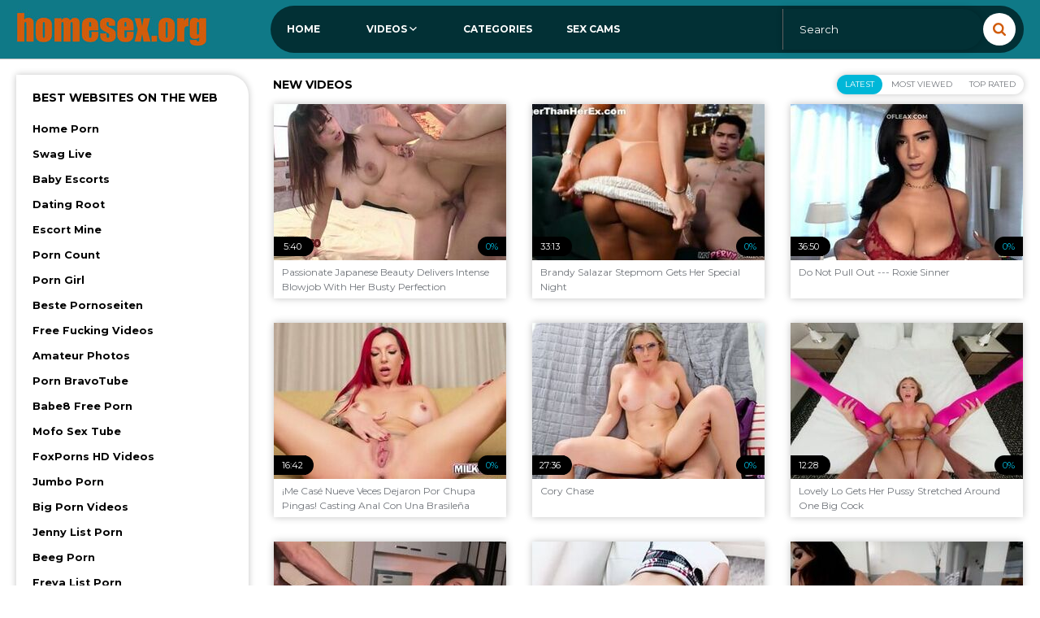

--- FILE ---
content_type: text/css
request_url: https://homesex.org/static/styles/layout.css?v=1.6
body_size: 6564
content:
/*** RESET STYLES (NORMALIZE) ***/
html, body, div, span, applet, object, iframe, h1, h2, h3, h4, h5, h6, p, blockquote, pre, a, abbr, acronym, address, big, cite, code, del, dfn, em, img, ins, kbd, q, s, samp, small, strike, strong, sub, sup, tt, var, b, u, i, center, dl, dt, dd, ol, ul, li, fieldset, form, label, legend, table, caption, tbody, tfoot, thead, tr, th, td, article, aside, canvas, details, embed, figure, figcaption, footer, header, hgroup, menu, nav, output, ruby, section, summary, time, mark, audio, video {
	margin: 0;
	padding: 0;
	border: 0;
	font-size: 100%;
	font: inherit;
	vertical-align: baseline;
}

/* HTML5 display-role reset for older browsers */
article, aside, details, figcaption, figure, footer, header, hgroup, menu, nav, section, div, input, textarea, select,
button {
	display: block;
	-o-box-sizing: border-box;
	-webkit-box-sizing: border-box;
	        box-sizing: border-box;
}

body {
	line-height: 1;
}

ol,
ul {
	list-style: none;
}

blockquote,
q {
	quotes: none;
}

blockquote:before,
blockquote:after,
q:before,
q:after {
	content: '';
	content: none;
}

table {
	border-collapse: collapse;
	border-spacing: 0;
}

[role="button"],
input[type="submit"],
input[type="reset"],
input[type="button"],
button {
	-webkit-box-sizing: content-box;
	box-sizing: content-box;
}

/* Reset `button` and button-style `input` default styles */
input[type="submit"],
input[type="reset"],
input[type="button"],
button {
	background: none;
	border: 0;
	color: inherit;
	/* cursor: default; */
	font: inherit;
	line-height: normal;
	overflow: visible;
	padding: 0;
	-webkit-appearance: button;
	/* for input */
	-webkit-user-select: none;
	/* for button */
	-moz-user-select: none;
	-ms-user-select: none;
}

button,
input[type="submit"] {
	padding: 0;
	margin: 0;
	border: none;
	cursor: pointer;
}

/*** END RESET STYLES ***/
/* GENERAL */
a {
	text-decoration: none;
	color: #000;
}

html {
	position: relative;
	min-height: 100%;
}

body {
	font: 12px/1.2 "Montserrat", sans-serif;
	font-weight: 400;
	color: #000;
	min-width: 320px;
	position: relative;
}

img {
	display: block;
	max-width: 100%;
}

.wrapper {
	width: 100%;
	min-height: 100vh;
	display: flex;
	flex-direction: column;
}

.container {
	max-width: 1260px;
	margin: 0 auto;
	padding: 0 10px;
}

@media only screen and (max-width: 768px) {
	.container {
		padding: 0 5px;
	}
}

.svg-icon {
	width: 1em;
	height: 1em;
	display: block;
	fill: currentColor;
}

*, *:before, *:after {
	-webkit-box-sizing: border-box;
	        box-sizing: border-box;
}

/* end GENERAL */
/* Buttons etc */
.btn,
input[type="submit"] {
	display: block;
	padding: 10px 20px;
	-webkit-border-radius: 25px;
	        border-radius: 25px;
	text-align: center;
	text-transform: uppercase;
	outline: none;
	cursor: pointer;
}

/* EOF Buttons etc */
/* Inputs */
.input, .textarea {
	width: 100%;
	height: 100%;
	border: none;
	outline: none;
	-webkit-border-radius: 0 25px 25px 0;
	        border-radius: 0 25px 25px 0;
	padding: 17px 20px 17px 20px;
}

.textarea {
	resize: vertical;
	overflow: hidden;
}

input, textarea, select, button {
	font-family: "Montserrat", sans-serif;
	font-weight: 400;
}

/* EOF Inputs */
/* HEADER */
.header {
	-webkit-box-shadow: 0 1px 0 rgba(63, 67, 73, 0.35);
	        box-shadow: 0 1px 0 rgba(63, 67, 73, 0.35);
	padding: 7px 0;
	margin-bottom: 20px;
}

.header-holder {
	display: -webkit-box;
	display: -webkit-flex;
	display: -ms-flexbox;
	display: flex;
	-webkit-box-pack: justify;
	-webkit-justify-content: space-between;
	    -ms-flex-pack: justify;
	        justify-content: space-between;
	-webkit-box-align: center;
	-webkit-align-items: center;
	    -ms-flex-align: center;
	        align-items: center;
	-webkit-box-flex: 1;
	-webkit-flex-grow: 1;
	    -ms-flex-positive: 1;
	        flex-grow: 1;
	-webkit-border-radius: 30px;
	        border-radius: 30px;
}

@media only screen and (max-width: 768px) {
	.header-holder {
		width: 100%;
	}
}

@media only screen and (max-width: 500px) {
	.header-holder {
		-webkit-flex-wrap: wrap;
		    -ms-flex-wrap: wrap;
		        flex-wrap: wrap;
		-webkit-flex-wrap: wrap;
		    -ms-flex-wrap: wrap;
		        flex-wrap: wrap;
		-webkit-box-pack: center;
		-webkit-justify-content: center;
		    -ms-flex-pack: center;
		        justify-content: center;
		padding: 5px;
		-webkit-border-radius: 0;
		        border-radius: 0;
	}
}

@media only screen and (max-width: 500px) {
	.header-menu {
		margin-bottom: 5px;
	}
}

.header .container {
	display: -webkit-box;
	display: -webkit-flex;
	display: -ms-flexbox;
	display: flex;
	-webkit-box-pack: justify;
	-webkit-justify-content: space-between;
	    -ms-flex-pack: justify;
	        justify-content: space-between;
	-webkit-box-align: center;
	-webkit-align-items: center;
	    -ms-flex-align: center;
	        align-items: center;
}

@media only screen and (max-width: 768px) {
	.header .container {
		-webkit-flex-wrap: wrap;
		    -ms-flex-wrap: wrap;
		        flex-wrap: wrap;
	}
}

.header .logo {
	margin-right: 78px;
}

@media only screen and (max-width: 1024px) {
	.header .logo {
		margin-right: 10px;
	}
}

@media only screen and (max-width: 768px) {
	.header .logo {
		margin: 0 auto 10px;
	}
}

@media only screen and (max-width: 1024px) {
	.header {
		margin-bottom: 10px;
	}
}

.logo a {
	display: block;
	width: 235px;
	height: 51px;
	text-indent: -9999px;
}

.menu {
	display: -webkit-box;
	display: -webkit-flex;
	display: -ms-flexbox;
	display: flex;
}

.menu-item {
	position: relative;
	text-transform: uppercase;
	font-weight: 700;
	margin: 0 1px;
}

.menu-item:first-child {
	margin: 0 1px 0 0;
}

.menu-item-link {
	display: block;
	padding: 22px 20px;
	-webkit-border-radius: 30px;
	        border-radius: 30px;
	-webkit-transition: background-color 0.3s, color 0.3s;
	        transition: background-color 0.3s, color 0.3s;
}

@media only screen and (max-width: 1024px) {
	.menu-item-link {
		padding: 15px 10px;
	}
}

.menu-item.open .menu-item-link {
	-webkit-border-radius: 30px 30px 0 0;
	        border-radius: 30px 30px 0 0;
}

.menu-item-drop {
	display: -webkit-box;
	display: -webkit-flex;
	display: -ms-flexbox;
	display: flex;
	-webkit-box-align: center;
	-webkit-align-items: center;
	    -ms-flex-align: center;
	        align-items: center;
	padding: 22px 35px;
	cursor: pointer;
}

@media only screen and (max-width: 1024px) {
	.menu-item-drop {
		padding: 15px 10px;
	}
}

.menu .icon-menu {
	margin: -2px 0 0 3px;
}

.menu .icon-menu .svg-icon {
	font-size: 9px;
}

.mini-drop {
	position: absolute;
	top: 100%;
	right: 0;
	width: 100%;
	-webkit-border-radius: 0 0 30px 30px;
	        border-radius: 0 0 30px 30px;
	text-align: center;
	z-index: 200;
	display: none;
}

.mini-drop-item:last-child a {
	-webkit-border-radius: 0 0 30px 30px;
	        border-radius: 0 0 30px 30px;
}

.mini-drop-item a {
	display: block;
	padding: 14px 10px;
	-webkit-transition: background-color 0.3s, color 0.3s;
	        transition: background-color 0.3s, color 0.3s;
}

.mini-drop-item a span {
	display: -webkit-box;
	display: -webkit-flex;
	display: -ms-flexbox;
	display: flex;
	-webkit-box-align: center;
	-webkit-align-items: center;
	    -ms-flex-align: center;
	        align-items: center;
	-webkit-box-pack: center;
	-webkit-justify-content: center;
	    -ms-flex-pack: center;
	        justify-content: center;
	min-height: 30px;
	overflow: hidden;
}

.open .mini-drop {
	display: block;
}

.search {
	width: 31%;
	margin-right: 10px;
	border-left: 1px solid transparent;
}

@media only screen and (max-width: 1200px) {
	.search {
		width: 50%;
	}
}

@media only screen and (max-width: 1024px) {
	.search {
		margin-right: 0;
	}
}

@media only screen and (max-width: 500px) {
	.search {
		width: 100%;
		border-left: none;
		padding-top: 5px;
		border-top: 1px solid transparent;
	}
}

.search .search-form {
	display: -webkit-box;
	display: -webkit-flex;
	display: -ms-flexbox;
	display: flex;
	-webkit-box-align: center;
	-webkit-align-items: center;
	    -ms-flex-align: center;
	        align-items: center;
}

.search-input {
	-webkit-box-flex: 1;
	-webkit-flex-grow: 1;
	    -ms-flex-positive: 1;
	        flex-grow: 1;
}

@media only screen and (max-width: 1024px) {
	.search-input .input {
		padding: 7px 5px 10px 5px;
	}
}

.search-input .input {
	background-color: transparent;
}

.search-submit .icon-search {
	width: 40px;
	height: 40px;
	position: relative;
	display: -webkit-box;
	display: -webkit-flex;
	display: -ms-flexbox;
	display: flex;
	outline: none;
	-webkit-border-radius: 50%;
	        border-radius: 50%;
	-webkit-transition: background-color 0.3s;
	        transition: background-color 0.3s;
}

.search-submit .icon-search .svg-icon {
	position: absolute;
	top: 50%;
	left: 50%;
	-webkit-transform: translate(-50%,-50%);
	    -ms-transform: translate(-50%,-50%);
	        transform: translate(-50%,-50%);
	font-size: 16px;
	-webkit-transition: color 0.3s;
	        transition: color 0.3s;
}

.main-holder {
	display: -webkit-box;
	display: -webkit-flex;
	display: -ms-flexbox;
	display: flex;
	-webkit-box-pack: justify;
	-webkit-justify-content: space-between;
	    -ms-flex-pack: justify;
	        justify-content: space-between;
}

@media only screen and (max-width: 1024px) {
	.main-holder {
		-webkit-flex-wrap: wrap;
		    -ms-flex-wrap: wrap;
		        flex-wrap: wrap;
	}
}

.main-bottom {
	margin-top: 30px;
}

@media only screen and (max-width: 1250px) {
	.main {
		margin-bottom: 10px;
	}
}

.sidebar {
	width: 286px;
	padding: 20px 0 30px;
	margin-right: 30px;
	-webkit-flex-shrink: 0;
	    -ms-flex-negative: 0;
	        flex-shrink: 0;
	-webkit-border-radius: 0 25px 0 25px;
	        border-radius: 0 25px 0 25px;
}

@media only screen and (max-width: 1200px) {
	.sidebar {
		width: 220px;
		margin-right: 20px;
	}
}

@media only screen and (max-width: 1024px) {
	.sidebar {
		width: 100%;
		margin: 0;
		-webkit-box-ordinal-group: 2;
		-webkit-order: 1;
		    -ms-flex-order: 1;
		        order: 1;
		margin-top: 10px;
		-webkit-border-radius: 0;
		        border-radius: 0;
	}
}

.sidebar-top {
	padding: 0 0 15px 20px;
	font-size: 14px;
	font-weight: 700;
	text-transform: uppercase;
}

@media only screen and (max-width: 460px) {
	.sidebar-top {
		padding: 0 0 10px 10px;
	}
}

.sidebar-list-item {
	display: -webkit-box;
	display: -webkit-flex;
	display: -ms-flexbox;
	display: flex;
    font-size: 0.8rem;
	font-weight: 700;
	-webkit-box-pack: justify;
	-webkit-justify-content: space-between;
	    -ms-flex-pack: justify;
	        justify-content: space-between;
	-webkit-box-align: center;
	-webkit-align-items: center;
	    -ms-flex-align: center;
	        align-items: center;
	padding: 8px 20px;
	position: relative;
}

.sidebar-list-item:after {
	content: '';
	position: absolute;
	right: -13px;
	top: 50%;
	-webkit-transform: translateY(-50%);
	    -ms-transform: translateY(-50%);
	        transform: translateY(-50%);
	width: 30px;
	height: 30px;
	-webkit-border-radius: 25px;
	        border-radius: 25px;
	opacity: 0;
	visibility: hidden;
}

@media only screen and (max-width: 930px) {
	.sidebar-list-item:after {
		display: none;
	}
}

@media only screen and (min-width: 768px) {
	.sidebar-list-item:hover:after {
		visibility: visible;
		opacity: 1;
	}
}

@media only screen and (max-width: 1024px) {
	.sidebar-list-item {
		width: 24.5%;
	}
}

@media only screen and (max-width: 930px) {
	.sidebar-list-item {
		width: 33%;
		padding: 5px 5px 5px 20px;
	}
}

@media only screen and (max-width: 600px) {
	.sidebar-list-item {
		width: 50%;
	}
}

@media only screen and (max-width: 460px) {
	.sidebar-list-item {
		width: 100%;
		padding: 5px 5px 5px 10px;
	}
}

@media only screen and (max-width: 1024px) {
	.sidebar-list {
		display: -webkit-box;
		display: -webkit-flex;
		display: -ms-flexbox;
		display: flex;
		-webkit-flex-wrap: wrap;
		    -ms-flex-wrap: wrap;
		        flex-wrap: wrap;
	}
}

.sidebar-right {
	width: 278px;
	margin: 0 0 0 20px;
	padding: 20px 10px 10px;
}

.sidebar-right .thumbs {
	-webkit-box-orient: vertical;
	-webkit-box-direction: normal;
	-webkit-flex-direction: column;
	    -ms-flex-direction: column;
	        flex-direction: column;
	margin: 0;
}

.sidebar-right .thumbs-item {
	width: 100%;
	margin: 0 0 10px;
}

@media only screen and (max-width: 1024px) {
	.sidebar-right .thumbs-item {
		width: 32%;
		margin: 0 0 10px 1.3%;
	}
}

@media only screen and (max-width: 768px) {
	.sidebar-right .thumbs-item {
		width: 48%;
		margin: 0 0 10px 2%;
	}
}

@media only screen and (max-width: 1024px) {
	.sidebar-right .thumbs {
		-webkit-box-orient: horizontal;
		-webkit-box-direction: normal;
		-webkit-flex-direction: row;
		    -ms-flex-direction: row;
		        flex-direction: row;
		margin: 0 0 0 -1.3%;
	}
}

@media only screen and (max-width: 768px) {
	.sidebar-right .thumbs {
		margin: 0 0 0 -2%;
	}
}

.sidebar-right-button .btn {
	font-size: 14px;
	padding: 15px;
	-webkit-border-radius: 25px 25px 0 25px;
	        border-radius: 25px 25px 0 25px;
	-webkit-transition: background-color 0.3s, color 0.3s;
	        transition: background-color 0.3s, color 0.3s;
}

@media only screen and (max-width: 1200px) {
	.sidebar-right {
		width: 286px;
		margin-right: 0;
	}
}

@media only screen and (max-width: 1024px) {
	.sidebar-right {
		width: 100%;
		margin: 30px 0 0;
		padding: 10px 0;
	}
}

.main {
	flex: 1;
	-webkit-box-flex: 1;
	-webkit-flex: 1;
	-ms-flex: 1;
}

.content {
	width: 100%;
	-webkit-box-flex: 1;
	-webkit-flex-grow: 1;
	    -ms-flex-positive: 1;
	        flex-grow: 1;
}

.headline {
	display: -webkit-box;
	display: -webkit-flex;
	display: -ms-flexbox;
	display: flex;
	-webkit-box-align: center;
	-webkit-align-items: center;
	    -ms-flex-align: center;
	        align-items: center;
	-webkit-box-pack: justify;
	-webkit-justify-content: space-between;
	    -ms-flex-pack: justify;
	        justify-content: space-between;
	margin-bottom: 12px;
}

.headline-title {
	font-size: 14px;
	font-weight: 700;
	text-transform: uppercase;
}

@media only screen and (max-width: 768px) {
	.headline-title {
		margin-right: 10px;
	}
}

@media only screen and (max-width: 600px) {
	.headline-title {
		width: 100%;
		text-align: center;
		margin: 0 0 10px;
	}
}

@media only screen and (max-width: 1024px) {
	.headline {
		margin-bottom: 10px;
	}
}

@media only screen and (max-width: 600px) {
	.headline {
		-webkit-flex-wrap: wrap;
		    -ms-flex-wrap: wrap;
		        flex-wrap: wrap;
		-webkit-box-pack: center;
		-webkit-justify-content: center;
		    -ms-flex-pack: center;
		        justify-content: center;
	}
}

.sort {
	-webkit-border-radius: 25px;
	        border-radius: 25px;
}

.sort-item {
	margin-right: 1px;
	text-transform: uppercase;
	font-size: 10px;
}

.sort-item a, .sort-item span {
	display: block;
	padding: 6px 10px;
	-webkit-border-radius: 25px;
	        border-radius: 25px;
}

@media only screen and (max-width: 500px) {
	.sort-item a, .sort-item span {
		padding: 5px;
	}
}

.sort-item a {
	-webkit-transition: background-color 0.3s, color 0.3s;
	        transition: background-color 0.3s, color 0.3s;
}

.sort-item:last-child {
	margin-right: 0;
}

.sort ul {
	display: -webkit-box;
	display: -webkit-flex;
	display: -ms-flexbox;
	display: flex;
	-webkit-box-align: center;
	-webkit-align-items: center;
	    -ms-flex-align: center;
	        align-items: center;
}

@media only screen and (max-width: 500px) {
	.sort ul {
		-webkit-box-pack: justify;
		-webkit-justify-content: space-between;
		    -ms-flex-pack: justify;
		        justify-content: space-between;
	}
}

.thumbs {
	display: -webkit-box;
	display: -webkit-flex;
	display: -ms-flexbox;
	display: flex;
	-webkit-flex-wrap: wrap;
	    -ms-flex-wrap: wrap;
	        flex-wrap: wrap;
	margin: 0 0 0 -3.3%;
}

.thumbs-item {
	width: 30%;
	margin: 0 0 30px 3.3%;
}

@media only screen and (min-width: 768px) {
	.thumbs-item:hover .bage-visible {
		left: 40px;
	}
}

@media only screen and (max-width: 1200px) {
	.thumbs-item {
		width: 32%;
		margin: 0 0 10px 1.3%;
	}
}

@media only screen and (max-width: 768px) {
	.thumbs-item {
		width: 48%;
		margin: 0 0 10px 2%;
	}
}

.thumbs-img-holder {
	display: block;
	position: relative;
	overflow: hidden;
	padding-bottom: 67%;
}

.thumbs-img-holder img {
	width: 100%;
	height: 100%;
	position: absolute;
	left: 0;
	top: 0;
}

.thumbs-info {
	padding: 6px 10px;
}

.thumbs-title {
	display: block;
	height: 35px;
	overflow: hidden;
	line-height: 18px;
	-webkit-transition: color 0.3s;
	        transition: color 0.3s;
}

.thumbs-category .thumbs-info {
	-webkit-transition: background-color 0.3s;
	        transition: background-color 0.3s;
}

.thumbs-category .thumbs-title {
	display: -webkit-box;
	display: -webkit-flex;
	display: -ms-flexbox;
	display: flex;
	-webkit-box-pack: center;
	-webkit-justify-content: center;
	    -ms-flex-pack: center;
	        justify-content: center;
	-webkit-box-align: center;
	-webkit-align-items: center;
	    -ms-flex-align: center;
	        align-items: center;
	font-size: 18px;
}

@media only screen and (max-width: 1200px) {
	.thumbs {
		margin: 0 0 0 -1.3%;
	}
}

@media only screen and (max-width: 768px) {
	.thumbs {
		margin: 0 0 0 -2%;
	}
}

.thumbs.thumbs-category,
.main-bottom .thumbs {
	margin: 0 0 0 -2.5%;
}

.thumbs.thumbs-category .thumbs-item,
.main-bottom .thumbs .thumbs-item {
	width: 22.5%;
	margin: 0 0 30px 2.5%;
}

@media only screen and (max-width: 1024px) {
	.thumbs.thumbs-category .thumbs-item,
	.main-bottom .thumbs .thumbs-item {
		width: 32%;
		margin: 0 0 10px 1.3%;
	}
}

@media only screen and (max-width: 600px) {
	.thumbs.thumbs-category .thumbs-item,
	.main-bottom .thumbs .thumbs-item {
		width: 48%;
		margin: 0 0 10px 2%;
	}
}

@media only screen and (max-width: 1024px) {
	.thumbs.thumbs-category,
	.main-bottom .thumbs {
		margin: 0 0 0 -1.3%;
	}
}

@media only screen and (max-width: 600px) {
	.thumbs.thumbs-category,
	.main-bottom .thumbs {
		margin: 0 0 0 -2%;
	}
}

@media only screen and (max-width: 600px) {
	.thumbs.thumbs-category .thumbs-title {
		height: 18px;
		font-size: 16px;
	}
}

@media only screen and (max-width: 768px) {
	.main-bottom .thumbs {
		margin: 0 0 0 -2%;
	}
}

@media only screen and (max-width: 768px) {
	.main-bottom .thumbs .thumbs-item {
		width: 48%;
		margin: 0 0 10px 2%;
	}
}

.bage-holder {
	position: absolute;
	bottom: 5px;
	right: 0;
	padding: 5px 10px;
}

.bage-holder-left {
	width: 40px;
	overflow: hidden;
	display: -webkit-box;
	display: -webkit-flex;
	display: -ms-flexbox;
	display: flex;
	right: inherit;
	left: 0;
	padding: 5px 0 5px 5px;
	text-align: center;
	-webkit-box-pack: center;
	-webkit-justify-content: center;
	    -ms-flex-pack: center;
	        justify-content: center;
	z-index: 20;
}

.bage-holder-left .bage:first-child .bage-text {
	-webkit-transition: color 0.3s;
	        transition: color 0.3s;
}

@media only screen and (max-width: 600px) {
	.bage-holder-left {
		-webkit-border-radius: 0 25px 25px 0;
		        border-radius: 0 25px 25px 0;
		-webkit-box-pack: start;
		-webkit-justify-content: flex-start;
		    -ms-flex-pack: start;
		        justify-content: flex-start;
	}
}

.bage-holder-right {
	-webkit-border-radius: 25px 0 0 25px;
	        border-radius: 25px 0 0 25px;
}

.bage-text {
	font-size: 11px;
}

.bage-visible {
	display: -webkit-box;
	display: -webkit-flex;
	display: -ms-flexbox;
	display: flex;
	-webkit-box-align: center;
	-webkit-align-items: center;
	    -ms-flex-align: center;
	        align-items: center;
	position: absolute;
	bottom: 5px;
	left: -121px;
	width: 170px;
	height: 24px;
	-webkit-border-radius: 0 25px 25px 0;
	border-radius: 0 25px 25px 0;
	-webkit-transition: left 0.6s;
	transition: left 0.6s;
	padding-right: 10px;
}

.bage-visible .bage-text {
	position: relative;
	margin: 1px 0 0 7px;
	padding-left: 7px;
	text-transform: lowercase;
	white-space: nowrap;
    overflow: hidden;
    text-overflow: ellipsis;
}

.bage-visible .bage-text:before {
	content: '';
	position: absolute;
	top: 50%;
	left: 0;
	width: 1px;
	height: 100%;;
	margin-top: -1px;
	-webkit-transform: translateY(-50%);
	    -ms-transform: translateY(-50%);
	        transform: translateY(-50%);
}

@media only screen and (max-width: 768px) {
	.bage-visible {
		left: 40px;
	}
}

@media only screen and (max-width: 600px) {
	.bage-visible {
		display: none;
	}
}

.pagination {
	margin-bottom: 20px;
}

.pagination ul {
	display: -webkit-box;
	display: -webkit-flex;
	display: -ms-flexbox;
	display: flex;
	-webkit-box-align: center;
	-webkit-align-items: center;
	    -ms-flex-align: center;
	        align-items: center;
	-webkit-box-pack: center;
	-webkit-justify-content: center;
	    -ms-flex-pack: center;
	        justify-content: center;
	-webkit-flex-wrap: wrap;
	    -ms-flex-wrap: wrap;
	        flex-wrap: wrap;
}

.pagination ul li {
	margin: 0 3px 3px 0;
}

.pagination ul li:last-child {
	margin-right: 0;
}

.pagination ul li > a, .pagination ul li > span {
	width: 54px;
	height: 46px;
	display: -webkit-box;
	display: -webkit-flex;
	display: -ms-flexbox;
	display: flex;
	-webkit-box-pack: center;
	-webkit-justify-content: center;
	    -ms-flex-pack: center;
	        justify-content: center;
	-webkit-box-align: center;
	-webkit-align-items: center;
	    -ms-flex-align: center;
	        align-items: center;
	padding: 16px 5px;
	font-size: 14px;
	font-weight: 700;
	-webkit-border-radius: 25px;
	        border-radius: 25px;
	-webkit-transition: color 0.3s, background-color 0.3s;
	        transition: color 0.3s, background-color 0.3s;
}

@media only screen and (max-width: 500px) {
	.pagination ul li > a, .pagination ul li > span {
		width: 40px;
		height: 35px;
	}
}

.pagination-icon .svg-icon {
	font-size: 14px;
}

.spot {
	margin: 30px 0;
}

.spot .container {
	display: -webkit-box;
	display: -webkit-flex;
	display: -ms-flexbox;
	display: flex;
	-webkit-box-pack: justify;
	-webkit-justify-content: space-between;
	    -ms-flex-pack: justify;
	        justify-content: space-between;
}

@media only screen and (max-width: 1250px) {
	.spot .container {
		-webkit-flex-wrap: wrap;
		    -ms-flex-wrap: wrap;
		        flex-wrap: wrap;
		-webkit-box-pack: center;
		-webkit-justify-content: center;
		    -ms-flex-pack: center;
		        justify-content: center;
	}
	.spot .container .spot-box {
		margin: 5px;
	}
}

@media only screen and (max-width: 1250px) {
	.spot {
		margin: 0 0 10px;
	}
}

.tags {
	column-count: 5;
	-moz-column-count: 5;
	-webkit-column-count: 5;
}

.tags-block {
	-webkit-border-radius: 0 25px 0 25px;
	        border-radius: 0 25px 0 25px;
	margin-bottom: 30px;
}

.tags-block .headline {
	padding-left: 20px;
	margin-bottom: 28px;
}

@media only screen and (max-width: 600px) {
	.tags-block .headline {
		padding-left: 0;
		margin-bottom: 10px;
	}
}

@media only screen and (max-width: 1024px) {
	.tags-block {
		margin-bottom: 15px;
	}
}

.tags-title {
	display: block;
	font-size: 18px;
	padding-left: 20px;
	margin-bottom: 10px;
}

.tags-list {
	margin-bottom: 5px;
}

.tags-list a {
	display: inline-block;
	padding: 8px 20px;
	-webkit-border-radius: 25px;
	        border-radius: 25px;
	-webkit-transition: background-color 0.3s, color 0.3s;
	        transition: background-color 0.3s, color 0.3s;
}

@media only screen and (max-width: 600px) {
	.tags {
		-webkit-column-count: 4;
		   -moz-column-count: 4;
		        column-count: 4;
	}
}

@media only screen and (max-width: 500px) {
	.tags {
		-webkit-column-count: 3;
		   -moz-column-count: 3;
		        column-count: 3;
	}
}

@media only screen and (max-width: 340px) {
	.tags {
		-webkit-column-count: 2;
		   -moz-column-count: 2;
		        column-count: 2;
	}
}

.media {
	padding: 20px;
}

.media-info {
	margin-bottom: 20px;
	border-bottom: 1px solid transparent;
}

.media-info-title {
	font-size: 18px;
	margin-bottom: 13px;
}

.media-info-row {
	display: -webkit-box;
	display: -webkit-flex;
	display: -ms-flexbox;
	display: flex;
}

@media only screen and (max-width: 768px) {
	.media-info-row {
		-webkit-flex-wrap: wrap;
		    -ms-flex-wrap: wrap;
		        flex-wrap: wrap;
	}
}

.media-description {
	line-height: 18px;
	margin-bottom: 10px;
}

.media-values {
	display: -webkit-box;
	display: -webkit-flex;
	display: -ms-flexbox;
	display: flex;
	-webkit-box-align: center;
	-webkit-align-items: center;
	    -ms-flex-align: center;
	        align-items: center;
	-webkit-flex-wrap: wrap;
	    -ms-flex-wrap: wrap;
	        flex-wrap: wrap;
	margin-bottom: 7px;
}

.media-values li {
	margin-right: 40px;
}

.media-values li:last-child {
	margin-right: 0;
}

@media only screen and (max-width: 600px) {
	.media-values li {
		margin-right: 15px;
	}
}

.media-values-title {
	margin-bottom: 5px;
}

.media-values-text {
	font-size: 16px;
}

.media-lists {
	margin-bottom: 15px;
}

.media-list {
	display: -webkit-box;
	display: -webkit-flex;
	display: -ms-flexbox;
	display: flex;
	-webkit-box-align: center;
	-webkit-align-items: center;
	    -ms-flex-align: center;
	        align-items: center;
}

.media-list-title {
	margin-right: 7px;
}

.media-list ul {
	display: -webkit-box;
	display: -webkit-flex;
	display: -ms-flexbox;
	display: flex;
	-webkit-box-align: center;
	-webkit-align-items: center;
	    -ms-flex-align: center;
	        align-items: center;
	-webkit-flex-wrap: wrap;
	    -ms-flex-wrap: wrap;
	        flex-wrap: wrap;
}

.media-list ul a {
	display: block;
	padding: 5px 10px;
	font-size: 10px;
	text-transform: uppercase;
	margin: 3px;
	-webkit-border-radius: 25px;
	        border-radius: 25px;
	-webkit-transition: background-color 0.3s, color 0.3s;
	        transition: background-color 0.3s, color 0.3s;
}

.media-button {
	margin-bottom: 17px;
}

.media-button .btn {
	-webkit-transition: color 0.3s, background-color 0.3s;
	        transition: color 0.3s, background-color 0.3s;
}

@media only screen and (max-width: 600px) {
	.media {
		padding: 10px;
	}
}

@media only screen and (max-width: 340px) {
	.media {
		padding: 5px;
	}
}

.player img {
	width: 100%;
}

.icon-favourite {
	cursor: pointer;
}

.icon-favourite .svg-icon {
	font-size: 32px;
	-webkit-transition: opacity 0.3s;
	        transition: opacity 0.3s;
}

@media only screen and (min-width: 768px) {
	.icon-favourite:hover .svg-icon {
		opacity: 0.7;
	}
}

.vote {
	display: -webkit-box;
	display: -webkit-flex;
	display: -ms-flexbox;
	display: flex;
	-webkit-box-pack: justify;
	-webkit-justify-content: space-between;
	    -ms-flex-pack: justify;
	        justify-content: space-between;
	margin: 0 30px 7px 0;
	min-width: 170px;
}

.vote-button .svg-icon {
	font-size: 32px;
	-webkit-transition: opacity 0.3s;
	        transition: opacity 0.3s;
}

@media only screen and (min-width: 768px) {
	.vote-button:hover .svg-icon {
		opacity: 0.7;
	}
}

.vote-progress {
	-webkit-box-flex: 1;
	-webkit-flex-grow: 1;
	    -ms-flex-positive: 1;
	        flex-grow: 1;
	margin: 0 5px;
}

.vote-progress-num {
	font-size: 18px;
	text-align: center;
}

.vote-progress-line {
	width: 100%;
	height: 5px;
	position: relative;
	-webkit-border-radius: 5px;
	        border-radius: 5px;
	overflow: hidden;
}

.vote-progress-bar {
	height: 100%;
	position: absolute;
	top: 0;
	left: 0;
}

.comments-form-row {
	width: 24%;
	margin-bottom: 10px;
}

.comments-form-row:last-child {
	margin-bottom: 0;
}

@media only screen and (max-width: 600px) {
	.comments-form-row {
		width: 100%;
	}
}

.comments-form-text {
	width: 75%;
	position: relative;
}

@media only screen and (max-width: 600px) {
	.comments-form-text {
		width: 100%;
	}
}

.comments-form-submit {
	position: absolute;
	top: 50%;
	right: 20px;
	-webkit-transform: translateY(-50%);
	    -ms-transform: translateY(-50%);
	        transform: translateY(-50%);
}

.comments-form-submit .btn-submit {
	font-size: 14px;
	padding: 15px 20px;
	-webkit-transition: color 0.3s, background-color 0.3s;
	        transition: color 0.3s, background-color 0.3s;
}

.comments-list {
	padding: 20px 0 15px;
}

.comments .textarea {
	min-height: 90px;
	padding: 17px 112px 17px 20px;
}

.comments .media-button {
	margin-bottom: 0;
}

.comment {
	padding: 0 0 20px;
}

.comment:last-child {
	padding: 0;
}

.comment-head {
	font-size: 10px;
	margin-bottom: 10px;
}

.comment-text {
	line-height: 20px;
}

.comment-name {
	margin-right: 3px;
}

.comment-date {
	padding-left: 7px;
	position: relative;
}

.comment-date:before {
	content: '|';
	position: absolute;
	top: 50%;
	left: 0;
	-webkit-transform: translateY(-50%);
	    -ms-transform: translateY(-50%);
	        transform: translateY(-50%);
}

.footer {
	padding: 30px 0;
}

.footer .container {
	display: -webkit-box;
	display: -webkit-flex;
	display: -ms-flexbox;
	display: flex;
	-webkit-box-pack: justify;
	-webkit-justify-content: space-between;
	    -ms-flex-pack: justify;
	        justify-content: space-between;
	-webkit-box-align: center;
	-webkit-align-items: center;
	    -ms-flex-align: center;
	        align-items: center;
}

@media only screen and (max-width: 1024px) {
	.footer .container {
		-webkit-box-orient: vertical;
		-webkit-box-direction: normal;
		-webkit-flex-direction: column;
		    -ms-flex-direction: column;
		        flex-direction: column;
	}
}

.footer-text {
	font-size: 11px;
}

@media only screen and (max-width: 1024px) {
	.footer-text {
		text-align: center;
	}
}

@media only screen and (max-width: 1024px) {
	.footer {
		padding: 15px 0;
	}
	.footer .logo {
		margin-bottom: 10px;
	}
}

.no-avatar {
    background-color: #000;
    color: #fff;
    display: flex;
    justify-content: center;
    align-items: center;
    text-align: center;
    text-transform: uppercase;
    height: 100%;
    width: 100%;
    position: absolute;
    top: 0;
    left: 0;
    right: 0;
}

.empty-content, .page-error {
	background-color: #fff;
	width: 100%;
	height: 100px;
	padding: 20px;
	-webkit-border-radius: 10px;
	border-radius: 10px;
	font-size: 18px;
	-webkit-box-shadow: 0 0 9px rgba(0, 0, 0, 0.24);
    box-shadow: 0 0 9px rgba(0, 0, 0, 0.24);
}

.player-wrap {
	position: relative;
}

.kt-player {
	position: absolute !important;
}

.hidden {
    display: none;
}

.flagging-form {
	display: -webkit-box;
    display: -ms-flexbox;
    display: flex;
    -webkit-box-align: center;
    -ms-flex-align: center;
	align-items: center;
	-webkit-flex-wrap: wrap;
		    -ms-flex-wrap: wrap;
		        flex-wrap: wrap;
		-webkit-flex-wrap: wrap;
		    -ms-flex-wrap: wrap;
		        flex-wrap: wrap;
}

.block-radios {
	margin-right: 20px;
}

.block-radios .row {
    display: -webkit-box;
    display: -ms-flexbox;
    display: flex;
    -webkit-box-align: center;
    -ms-flex-align: center;
	align-items: center;
	margin: 5px 0;
}

.block-radios .row .radio,
.block-radios .row label {
	cursor: pointer;
}

.block-radios .row .radio {
	margin: 0;
}

.block-radios .row label {
	padding-left: 5px;
}

.tab-content {
	margin-bottom: 20px;
}

.player .embed-wrap{
	position:relative;
}

.no-player{
	position:relative;
}

.no-player img{
	opacity: .5;
}

.no-player .btn-play {
	width: 120px;
	height: 120px;
	background: url(../../player/skin/img/play_white.png) center no-repeat;
	opacity: .6;
}

.no-player .message, .no-player .btn-play {
	position: absolute;
	top: 50%;
	left: 50%;
	-webkit-transform: translate(-50%, -50%);
	-moz-transform: translate(-50%, -50%);
	-ms-transform: translate(-50%, -50%);
	-o-transform: translate(-50%, -50%);
	transform: translate(-50%, -50%);
}

.player .embed-wrap iframe,
.player .player-wrap #kt_player,
.player .player-wrap #kt_player_internal,
.no-player img {
	position: absolute !important;
	left: 0 !important;
	top: 0 !important;
	width: 100% !important;
	height: 100% !important;
}

.article .headline-title {
	margin-bottom: 10px;
}

--- FILE ---
content_type: text/css
request_url: https://homesex.org/static/styles/theme-light-blue.css?v=1.6
body_size: 1284
content:
body {
	color: #000;
	background-color: #fff;
}

a {
	color: #71757b;
}

::-webkit-input-placeholder {
	color: #fff;
}

::-moz-placeholder {
	color: #fff;
}

/* Firefox 19+ */
:-moz-placeholder {
	color: #fff;
}

/* Firefox 18- */
:-ms-input-placeholder {
	color: #fff;
}

.input, .textarea {
	color: #71757b;
	background-color: #fff;
	-webkit-box-shadow: 0 0 9px rgba(0, 0, 0, 0.24);
	        box-shadow: 0 0 9px rgba(0, 0, 0, 0.24);
}

.header {
	background-color: #0f7987;
}

.header-holder {
	background-color: #023035;
}

.logo a {
	background: url(../images/logo.png) no-repeat;
}

.menu-item-link {
	color: #fff;
}

.menu-item-link.active {
	background-color: #d15c0c;
}

@media only screen and (min-width: 768px) {
	.menu-item-link:hover {
		background-color: #d15c0c;
	}
}

.menu-item.open .menu-item-link {
	color: #fff;
	background-color: #d15c0c;
}

.mini-drop {
	background-color: #323232;
}

.mini-drop-item a {
	color: #fff;
}

@media only screen and (min-width: 768px) {
	.mini-drop-item a:hover {
		background-color: #00b7d8;
	}
}

.search {
	border-color: #6d6d6d;
}

.search-input .input {
	color: #fff;
}

.search-submit .icon-search {
	background-color: #fff;
}

.search-submit .icon-search .svg-icon {
	color: #d15c0c;
}

@media only screen and (min-width: 768px) {
	.search-submit .icon-search:hover {
		background-color: #d15c0c;
	}
	.search-submit .icon-search:hover .svg-icon {
		color: #fff;
	}
}

.sidebar {
	background-color: #fff;
	-webkit-box-shadow: 0 0 9px rgba(0, 0, 0, 0.24);
	        box-shadow: 0 0 9px rgba(0, 0, 0, 0.24);
}

.sidebar-top {
	color: #000;
}

.sidebar-list-item {
	color: #000;
}

.sidebar-list-item:after {
	background-color: #00b7d8;
}

@media only screen and (min-width: 768px) {
	.sidebar-list-item:hover {
		background-color: #00b7d8;
	}
	.sidebar-list-item:hover .sidebar-list-name, .sidebar-list-item:hover .sidebar-list-count {
		color: #fff;
	}
}

.sidebar-list-count {
	color: #9c9ea0;
}

.sidebar-right-button .btn {
	-webkit-box-shadow: 0 0 9px rgba(0, 0, 0, 0.24);
	        box-shadow: 0 0 9px rgba(0, 0, 0, 0.24);
}

@media only screen and (min-width: 768px) {
	.sidebar-right-button .btn:hover {
		background-color: #00b7d8;
		color: #fff;
	}
}

.headline-title {
	color: #000;
}

.sort {
	background-color: #fff;
	-webkit-box-shadow: 0 0 9px rgba(0, 0, 0, 0.24);
	        box-shadow: 0 0 9px rgba(0, 0, 0, 0.24);
}

.sort-item span {
	background-color: #00b7d8;
	color: #fff;
}

@media only screen and (min-width: 768px) {
	.sort-item:hover a, .sort-item:hover span {
		background-color: #00b7d8;
		color: #fff;
	}
}

.thumbs-item {
	-webkit-box-shadow: 0 0 9px rgba(0, 0, 0, 0.24);
	        box-shadow: 0 0 9px rgba(0, 0, 0, 0.24);
	-webkit-transition: -webkit-box-shadow 0.3s;
	        transition: box-shadow 0.3s;
}

@media only screen and (min-width: 768px) {
	.thumbs-item:hover {
		-webkit-box-shadow: 0 0 9px rgba(0, 0, 0, 0.35);
		        box-shadow: 0 0 9px rgba(0, 0, 0, 0.35);
	}
	.thumbs-item:hover .thumbs-info {
		background-color: #000;
	}
	.thumbs-item:hover .thumbs-title {
		color: #fff;
	}
}

.thumbs-info {
	background-color: #fff;
	-webkit-transition: background-color 0.3s, color 0.3s;
	        transition: background-color 0.3s, color 0.3s;
}

@media only screen and (min-width: 768px) {
	.thumbs-category .thumbs-item:hover .thumbs-info {
		background-color: #00b7d8;
	}
	.thumbs-category .thumbs-item:hover .thumbs-title {
		color: #fff;
	}
}

.bage-holder {
	background-color: #000;
}

.bage-holder .bage-text {
	color: #fff;
}

.bage-holder-right {
	background-color: #000;
}

.bage-holder-right .bage-text {
	color: #00b7d8;
}

.bage-text-rating {
	color: #00b7d8;
}

.bage-visible {
	background-color: #000;
}

.bage-visible .bage-text {
	color: #fff;
}

.bage-visible .bage-text:before {
	background-color: #fff;
}

.pagination ul li > a {
	font-weight: 400;
	background-color: #fff;
	color: #616161;
	-webkit-box-shadow: 0 0 9px rgba(0, 0, 0, 0.24);
	        box-shadow: 0 0 9px rgba(0, 0, 0, 0.24);
	border: 2px solid transparent;
	-webkit-transition: border-color 0.3s, color 0.3s;
	        transition: border-color 0.3s, color 0.3s;
}

.pagination ul li > span {
	background-color: #00b7d8;
	color: #fff;
}

@media only screen and (min-width: 768px) {
	.pagination ul li > a:hover {
		border-color: #00b7d8;
		color: #00b7d8;
	}
}

.tags-block {
	padding: 20px 0;
	background-color: #fff;
	-webkit-box-shadow: 0 0 9px rgba(0, 0, 0, 0.24);
	        box-shadow: 0 0 9px rgba(0, 0, 0, 0.24);
}

.tags-block .headline-title {
	color: #000;
}

.tags-title {
	color: #000;
}

@media only screen and (min-width: 768px) {
	.tags-list a:hover {
		background-color: #00b7d8;
		color: #fff;
	}
}

.player {
	-webkit-box-shadow: 0 0 9px rgba(0, 0, 0, 0.24);
	        box-shadow: 0 0 9px rgba(0, 0, 0, 0.24);
}

.media {
	background-color: #fff;
	-webkit-box-shadow: 0 0 9px rgba(0, 0, 0, 0.24);
	        box-shadow: 0 0 9px rgba(0, 0, 0, 0.24);
}

.media-info {
	border-color: #3f4348;
}

.media-info-title {
	color: #000;
}

.media-values-text {
	color: #000;
}

.media-list ul a {
	background-color: #fff;
	-webkit-box-shadow: 0 0 9px rgba(0, 0, 0, 0.24);
	        box-shadow: 0 0 9px rgba(0, 0, 0, 0.24);
}

@media only screen and (min-width: 768px) {
	.media-list ul a:hover {
		background-color: #00b7d8;
		color: #fff;
	}
}

.media-button .btn {
	background-color: #fff;
	-webkit-box-shadow: 0 0 9px rgba(0, 0, 0, 0.24);
	        box-shadow: 0 0 9px rgba(0, 0, 0, 0.24);
	-webkit-transition: color 0.3s, background-color 0.3s;
	        transition: color 0.3s, background-color 0.3s;
}

@media only screen and (min-width: 768px) {
	.media-button .btn:hover {
		background-color: #00b7d8;
		color: #fff;
	}
}

.vote-button.vote-like .svg-icon {
	color: #489312;
}

.vote-button.vote-dislike .svg-icon {
	color: #c60031;
}

.vote-progress-num {
	color: #489312;
}

.vote-progress-line {
	background-color: #c60031;
}

.vote-progress-bar {
	background-color: #489312;
}

.comments {
	/* Firefox 19+ */
	/* Firefox 18- */
}

.comments-form-submit .btn-submit {
	-webkit-box-shadow: 0 0 9px rgba(0, 0, 0, 0.24);
	        box-shadow: 0 0 9px rgba(0, 0, 0, 0.24);
}

@media only screen and (min-width: 768px) {
	.comments-form-submit .btn-submit:hover {
		background-color: #00b7d8;
		color: #fff;
	}
}

.comments .textarea {
	min-height: 90px;
}

.comments ::-webkit-input-placeholder {
	color: #71757b;
}

.comments ::-moz-placeholder {
	color: #71757b;
}

.comments :-moz-placeholder {
	color: #71757b;
}

.comments :-ms-input-placeholder {
	color: #71757b;
}

.comment-name {
	color: #00b7d8;
}

.comment-date {
	color: #606369;
}

.icon-favourite .svg-icon {
	color: #ababab;
}

.footer {
	-webkit-box-shadow: 0 0 9px rgba(0, 0, 0, 0.24);
	        box-shadow: 0 0 9px rgba(0, 0, 0, 0.24);
	background-color: #0f7987;
	color: #d3d3d3;
}


--- FILE ---
content_type: application/javascript
request_url: https://homesex.org/static/js/theme.min.js?v=1.6
body_size: 4588
content:
$(document).ready(function(){$.fn.exists=function(){return 0<this.length};var a=$("body");"ontouchstart"in document||a.addClass("no-touch");function n(e,t,a){var n=window.location.href;if(0<n.indexOf("#")&&(n=n.substring(0,n.indexOf("#"))),0<=n.indexOf("?")?n+="&":n+="?","js_stats"==e){if(g&&g.disableStats)return;t&&(n+="video_id="+t+"&"),a&&(n+="album_id="+a+"&")}(new Image).src=n+"mode=async&action="+e+"&rand="+(new Date).getTime()}function o(t,d,c,l){var f={uid:e++,url:d,type:c,blocks:{},title:""};return f.work="list"==c||"search"==c||"sorting"==c||"pagination"==c||"more"==c||"reload"==c?function(s){var e=null;!t||"sorting"!=c&&"pagination"!=c&&"more"!=c&&"reload"!=c||(e=t.parents('[data-block="ajax"]').first()),(e=e||$('[data-block="ajax"]')).exists()?e.each(function(a){var n,o=$(this),r=o.parent(),i=o.attr("data-block-id");o.attr("data-ajax-block-id")&&(n=o.attr("data-ajax-block-id"),(o=$('[data-block-id="'+n+'"]')).exists()&&(r=o.parent(),i=n)),i&&(f.blocks[i]=!1,p(i,null,{url:d,success:function(e,t){var a,n;m&&m.uid==f.uid&&(a=$(t),"more"==c?(n=a.find("[data-item-id]"),o.find('[data-items="true"]').append(n),h(n),o.find('[data-ajax="more"]').replaceWith(a.find('[data-ajax="more"]'))):(o.replaceWith(a),h(a)),f.title||(f.title=a.find("h1").first().text()))},error:function(e,t,a){var n;m&&m.uid==f.uid&&(n="Unexpected server response received. Please contact support.",g&&g.server_error&&(n=g.server_error),0<t&&a&&(n=t+": "+a),o.find(".page-error").remove(),o.prepend($('<div class="page-error">'+n+"</div>")))},complete:function(){if(m&&m.uid==f.uid){0!=a||l||"more"==c||b(r,0,!!n);var e=f.blocks[i]=!0;for(var t in f.blocks)if(!f.blocks[t]){e=!1;break}e&&s&&s.call(f)}}},{}))}):window.location=d}:function(){window.location=d},f}function v(e,t,a,n){t&&(a&&window.history&&history.pushState?(i&&i.close&&i.type!=a&&(i.autoclosing=!0,i.close()),n||"more"==a||(m?history.replaceState({},"",t):history.pushState({},"",t),r[window.location.href]=a),$(e).addClass("spin"),(m=o(e,t,a,n)).work(function(){"more"!=this.type&&(this.title&&(document.title=this.title),i=this),m=null})):window.location=t)}function u(e,t,a){var n=window.location.href;0<n.indexOf("#")&&(n=n.substring(0,n.indexOf("#"))),$.ajax({url:n+(0<=n.indexOf("?")?"&":"?")+"mode=async&format=json&"+$.param(t),type:"GET",beforeSend:function(){$(e).block({message:null})},complete:function(){$(e).unblock()},success:function(e){"object"!=(void 0===e?"undefined":typeof e)&&(e=JSON.parse(e)),e&&a&&a(e)}})}function t(u,m){function p(e,t){t?e.block({message:null}):e.unblock()}var h="Unexpected server response received. Please contact support.";g&&g.server_error&&(h=g.server_error),u.ajaxForm({data:{format:"json",mode:"async"},beforeSerialize:function(){u.find("[data-form-populate-from]").each(function(){var e,t=$(this).attr("data-form-populate-from");!t||(e=u.find('[name="'+t+'"]')).exists()&&$(this).val(e.val())}),m&&m.beforeSerialize&&m.beforeSerialize(u)},beforeSubmit:function(e){var t=u.attr("data-confirm")||"";if(t&&!confirm(t))return!1;var a=!0;return m&&m.beforeSubmit&&(a=m.beforeSubmit(u,e)),p(u,a),a},uploadProgress:function(e,t,a,n){m&&m.uploadProgress&&m.uploadProgress(u,n)},success:function(e,t,a){if(u.find(".generic-error").empty().hide(),p(u,!1),0<=a.getResponseHeader("Content-Type").indexOf("application/json"))if("object"!=(void 0===e?"undefined":typeof e)&&(e=JSON.parse(e)),"failure"==e.status){for(var n=0;n<e.errors.length;n++){var o,r,i,s=e.errors[n],d=s.field,c=s.code,l=s.message,f=null;d&&((o=u.find('[name="'+d+'"]')).exists()||(o=u.find('[data-name="'+d+'"] [type="text"]')),o.exists()||(o=u.find('[data-name="'+d+'"] select')),o.exists()?(o.addClass("error"),o.parents(".file-control").find('[type="text"]').addClass("error"),(f=o.parent().find(".field-error")).exists()||(r=o.parent().find("label").text())&&(l+=" ("+r+")"),0==n&&o.focus()):l+=" ("+d+")"),f&&f.exists()||(f=u.find(".generic-error")),f.empty().html(l).fadeIn(),"code"!=d||"required"==c||(i=u.find(".captcha-control img")).exists()&&(i.attr("src",i.attr("src").replace(new RegExp("rand=\\d+"),"rand="+(new Date).getTime())),u.find(".captcha-control .textfield").val(""))}m&&m.error&&m.error(u),b(u,0)}else"success"==e.status?m&&m.success?m.success(u,e.data):e.redirect?v(null,e.redirect):u.attr("data-success-message")?u.empty().append($("<div/>").addClass(u.attr("data-success-message-class")||"success").html(u.attr("data-success-message"))):window.location.reload():(u.find(".generic-error").html(h).show(),b(u,0),m&&m.error&&m.error(u));else 0<=a.getResponseHeader("Content-Type").indexOf("text/html")?m&&m.success?m.success(u,e):u.empty().append(e):(u.find(".generic-error").html(h).show(),b(u,0),m&&m.error&&m.error(u))},error:function(){p(u,!1),u.find(".generic-error").html(h).show(),b(u,0),m&&m.error&&m.error(u)},complete:function(){m&&m.complete&&m.complete(u)}}),u.find("input, select, textarea, button").each(function(){function e(){t.parent().find(".field-error").fadeOut(),t.removeClass("error"),t.parents("fieldset").removeClass("error"),t.parents(".file-control").find('[type="text"]').removeClass("error")}var t=$(this);t.change(e),"textarea"!=t.get(0).tagName.toLowerCase()&&"text"!=t.get(0).type&&"password"!=t.get(0).type||t.keypress(e)}),u.find('.file-control [type="file"]').change(function(){var e=$(this),t=e.val();0<=t.lastIndexOf("/")&&(t=t.substring(t.lastIndexOf("/")+1)),0<=t.lastIndexOf("\\")&&(t=t.substring(t.lastIndexOf("\\")+1));var a=e.prop("files");if(a&&1<a.length){t="";for(var n=0;n<a.length;n++){if(t&&(t+=", "),3<=n){t+="...";break}t+=a[n].name}}var o,r=e.parents(".file-control");!e.attr("multiple")||a&&1!=a.length||((o=r.clone(!0,!0)).wrap("<form>").parent("form").trigger("reset"),o.unwrap(),r.parent().append(o)),r.find('[type="text"]').val(r.find(".button").html().trim()+" "+t)})}for(var g=window.pageContext,r={},i=null,m=null,e=1,s={effect:"fadeIn",attribute:"data-original",placeholder:"[data-uri]",threshold:200},b=function(e,t,a){if(void 0===t&&(t=400),e.exists()){var n=$(document).scrollTop(),o=n+$(window).height(),r=e.offset().top;if(!a&&n<r&&r<o)return}$.scrollTo(e,t,{offset:-100})},p=function(e,n,o,t){var a=o.url?o.url:window.location.href;0<a.indexOf("#")&&(a=a.substring(0,a.indexOf("#"))),$.ajax({url:a+(0<=a.indexOf("?")?"&":"?")+"mode=async&function=get_block&block_id="+e+(t?"&"+$.param(t):""),type:"GET",cache:!1,beforeSend:function(){$(n).block({message:null}),o.beforeSend&&o.beforeSend(n)},complete:function(){$(n).unblock(),o.complete&&o.complete(n)},success:function(e){o.success&&o.success(n,e)},error:function(e,t,a){o.error&&o.error(n,e.status,a)}})},h=function(e){var t;e=e||$(document),$.fn.Lazy&&((t=new Image).onload=t.onerror=function(){2==t.height&&e.find("img.lazy-load[data-webp]").each(function(){$(this).attr("data-original",$(this).attr("data-webp"))}),e.find("img.lazy-load").Lazy(function(e,t){if(g&&g[t])for(var a in g[t])g[t].hasOwnProperty(a)&&(e[a]=g[t][a]);return e}(s,"lazyload"))},t.src="[data-uri]"),$.fn.thumbs&&e.find("img[data-cnt]").thumbs(),$.fn.videopreview&&e.find("img[data-preview]").videopreview(),e.find("[data-rt]").on("mousedown click",function(){var e,t=$(this).attr("data-rt");t&&(0<(e=window.location.href).indexOf("#")&&(e=e.substring(0,e.indexOf("#"))),(new Image).src=e+(0<=e.indexOf("?")?"&":"?")+"mode=async&action=rotator_videos&pqr="+t,$(this).attr("data-rt",""))})},d=[function(){$(document).on("click","a[data-ajax]",function(e){e.preventDefault(),v($(this),$(this).attr("href"),$(this).attr("data-ajax"),!1)}),$(window).on("popstate",function(){var e=window.location.href;0<e.indexOf("#")&&(e=e.substring(0,e.indexOf("#"))),v(null,e,r[e],!0)}),(i=o(null,window.location.href,"reload",!1)).title=document.title},h,function(){$("#search_form").submit(function(e){try{var t;""==this.q.value?this.q.focus():$(this).attr("data-action")&&(t=this.q.value.replace(/[ ]+/g,"-").replace(/[?]/g,"").replace(/[&]/g,"%26").replace(/[?]/g,"%3F").replace(/[/]/g,"%2F"),v(null,$(this).attr("data-action").replace("%QUERY%",encodeURIComponent(t)),$(this).attr("data-ajax"))),e.preventDefault()}catch(e){console.error(e)}})},function(e){(e=e||$(document)).find('[data-form="ajax"]').each(function(){t($(this))})},function(){var e,t,a;Cookies.set("kt_tcookie","1",{expires:7,path:"/",sameSite:"lax"}),"1"==Cookies.get("kt_tcookie")&&(g&&g.videoId&&(e=g.videoId),g&&g.albumId&&(t=g.albumId),n("js_stats",e,t)),g&&g.userId&&((a=function(){n("js_online_status")})(),setInterval(a,6e4))},function(){$(document).on("click",'[data-action="rating"] [data-vote]',function(e){e.preventDefault();var t,a,n,o,r,i,s,d,c,l=$(this),f=$(this).parents('[data-action="rating"]');l.hasClass("disabled")||l.hasClass("voted")||(t=parseInt(l.attr("data-vote"))||0,a=l.attr("data-video-id"),n=l.attr("data-album-id"),o=l.attr("data-playlist-id"),r=l.attr("data-post-id"),i=l.attr("data-model-id"),s=l.attr("data-cs-id"),d=l.attr("data-dvd-id"),c=l.attr("data-flag-id"),(a||n||o||i||s||r||d)&&(u(l,{action:"rate",video_id:a,album_id:n,playlist_id:o,model_id:i,cs_id:s,post_id:r,dvd_id:d,vote:t},function(e){var t;"success"==e.status?(f.find("[data-vote]").addClass("disabled"),l.removeClass("disabled").addClass("voted"),f.find("[data-success]").html(f.find("[data-success]").attr("data-success")),e.data&&e.data.rating&&(100<(t=Math.ceil(e.data.rating/5*100))&&(t=100),f.find('[data-progress="style"]').css({width:t+"%"}),f.find('[data-progress="value"]').html(t+"%"))):(f.find("[data-vote]").addClass("disabled"),f.find("[data-error]").html(f.find("[data-error]").attr("data-error")))}),c&&u(l,{action:"flag",video_id:a,album_id:n,playlist_id:o,postId:r,dvdId:d,flag_id:c},function(){})))})},function(){$(document).on("click",'[data-action="flag"]',function(e){e.preventDefault(),$(this).toggleClass("open"),$('[data-action="comments"]').removeClass("open"),$('[data-container="comments"]').addClass("hidden"),$('[data-container="flag"]').toggleClass("hidden")})},function(e){$(document).on("click",'[data-action="comments"]',function(e){e.preventDefault(),$(this).toggleClass("open"),$('[data-action="flag"]').removeClass("open"),$('[data-container="flag"]').addClass("hidden"),$('[data-container="comments"]').toggleClass("hidden")}),(e=e||$(document)).find('[data-form="comments"]').each(function(){t($(this),{success:function(e,a){e.find('[name="comment"]').val("");var n,t,o=e.find('[name="anonymous_username"]').val();o&&Cookies.set("kt_anonymous_username",o,{path:"/",sameSite:"lax"}),a&&a.approved?(e.empty(),t=(n=$('[data-block="comments"]')).attr("data-block-id"),n&&t&&p(t,null,{success:function(e,t){t&&n.prepend($("<div/>").html(t).find('[data-item-id="'+a.comment_id+'"]'))}})):e.empty().append($("<div/>").addClass(e.attr("data-success-message-class")||"success").html(e.attr("data-success-message")))}}),$(this).find('[name="anonymous_username"]').val(Cookies.get("kt_anonymous_username")||"")}),e.find('[data-action="morecomments"]').click(function(e){e.preventDefault();var a,t,n=$(this),o=parseInt(n.attr("data-pages"))||0,r=parseInt(n.attr("data-page"))||1,i={};i[n.attr("data-from")||"from"]=r+1,r<=o&&((t=(a=$('[data-block="comments"]')).attr("data-block-id"))&&(n.addClass("spin"),p(t,null,{success:function(e,t){t&&(a.append($("<div/>").html(t).find("[data-item-id]")),n.removeClass("spin"),o<=++r?n.remove():n.attr("data-page",r))}},i)))})},function(){var e=$('[data-dropdown="mobile"]'),t=$('[data-dropdown="categories"]');e.on("click",function(e){e.preventDefault(),a.removeClass("show-cats-menu").toggleClass("show-menu"),$(this).toggleClass("active")}),t.on("click",function(e){a.hasClass("show-menu")||(e.preventDefault(),a.toggleClass("show-cats-menu"),$(this).toggleClass("active"))}),$(".overcover-menu").on("click",function(){a.removeClass("show-menu").removeClass("show-cats-menu"),e.removeClass("active"),t.removeClass("active")})}],c=0;c<d.length;c++)if("function"==typeof d[c])try{d[c].call(this)}catch(e){console&&console.error&&console.error(e)}});